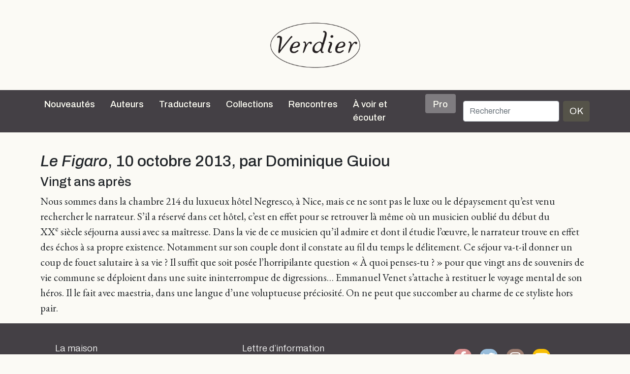

--- FILE ---
content_type: text/plain
request_url: https://www.google-analytics.com/j/collect?v=1&_v=j102&a=876400184&t=pageview&_s=1&dl=https%3A%2F%2Feditions-verdier.fr%2F2014%2F03%2F18%2Fle-figaro-10-octobre-2013-par-dominique-guiou%2F&ul=en-us%40posix&dt=Editions%20Verdier%20%7C%20Le%20Figaro%2C%2010%20octobre%202013%2C%20par%20Dominique%20Guiou&sr=1280x720&vp=1280x720&_u=IEBAAEABAAAAACAAI~&jid=834588991&gjid=2133436660&cid=975052152.1769648935&tid=UA-91104-20&_gid=302044833.1769648935&_r=1&_slc=1&z=163162067
body_size: -452
content:
2,cG-C1SB4TG45N